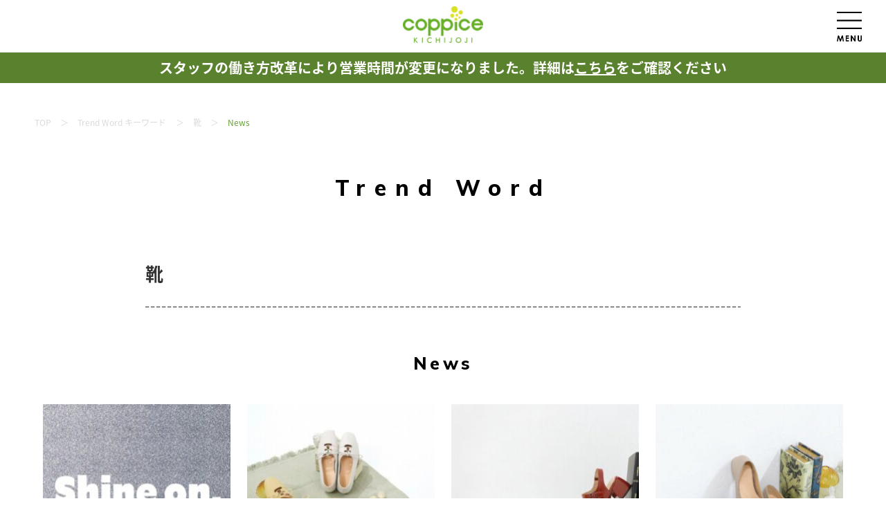

--- FILE ---
content_type: text/html; charset=UTF-8
request_url: https://www.coppice.jp/trend-word/%E9%9D%B4/page/10/?category=news
body_size: 11317
content:
<!doctype html>
<html lang="ja">
<head>
	<meta charset="UTF-8" />
	<meta name="format-detection" content="telephone=no">
	<meta name="viewport" content="width=device-width, initial-scale=1, maximum-scale=1.6">
	<meta name="keywords" content="coppice,コピス,吉祥寺,商業施設,買い物,ショッピング">
	<!-- Google Tag Manager -->
	<script>(function(w,d,s,l,i){w[l]=w[l]||[];w[l].push({'gtm.start':
	new Date().getTime(),event:'gtm.js'});var f=d.getElementsByTagName(s)[0],
	j=d.createElement(s),dl=l!='dataLayer'?'&l='+l:'';j.async=true;j.src=
	'https://www.googletagmanager.com/gtm.js?id='+i+dl;f.parentNode.insertBefore(j,f);
	})(window,document,'script','dataLayer','GTM-THHG4FS');</script>
	<!-- End Google Tag Manager -->
	<meta name="description" content="【コピス吉祥寺の人気キーワードのご紹介です】わたしたちコピス吉祥寺は、吉祥寺に暮らす人、訪れる人たちにとっての止まり木のような施設を目指しています。モノを買う場所だけではなく、心地よい暮らしを生むきっかけとなる場所に。人々のすこやかな生活に、わたしたちは寄り添っていきます。" />

	<meta name="twitter:card" content="summary_large_image" />
	<meta name="twitter:title" content="靴 | Trend Word キーワード | ページ 10 | コピス吉祥寺 &#8211; coppice KICHIJOJI &#8211;" />
	<meta name="twitter:description" content="【コピス吉祥寺の人気キーワードのご紹介です】わたしたちコピス吉祥寺は、吉祥寺に暮らす人、訪れる人たちにとっての止まり木のような施設を目指しています。モノを買う場所だけではなく、心地よい暮らしを生むきっかけとなる場所に。人々のすこやかな生活に、わたしたちは寄り添っていきます。" />
	<meta name="twitter:image" content="https://www.coppice.jp/wp-content/themes/coppice/img/common/og.jpg" />
	<meta name="twitter:site" content="@coppice_jp" />

	<meta property="fb:app_id" content="1356129591231530" />
	<meta property="og:url" content="https://www.coppice.jp/trend-word/%E9%9D%B4/page/10/?category=news" />
	<meta property="og:type" content="article" />
	<meta property="og:title" content="靴 | Trend Word キーワード | ページ 10 | コピス吉祥寺 &#8211; coppice KICHIJOJI &#8211;" />
	<meta property="og:description" content="【コピス吉祥寺の人気キーワードのご紹介です】わたしたちコピス吉祥寺は、吉祥寺に暮らす人、訪れる人たちにとっての止まり木のような施設を目指しています。モノを買う場所だけではなく、心地よい暮らしを生むきっかけとなる場所に。人々のすこやかな生活に、わたしたちは寄り添っていきます。" />
	<meta property="og:site_name" content="コピス吉祥寺" />
	<meta property="og:image" content="https://www.coppice.jp/wp-content/themes/coppice/img/common/og.jpg" />
	<link rel="apple-touch-icon" sizes="180x180" href="/apple-touch-icon-180x180.png">

	<!--<link rel="stylesheet" href="https://fonts.googleapis.com/css?family=Open+Sans+Condensed:300&display=swap">-->
  <link rel="preconnect" href="https://fonts.googleapis.com">
  <link rel="preconnect" href="https://fonts.gstatic.com" crossorigin>
  <link rel="stylesheet" href="https://fonts.googleapis.com/css?family=Noto+Sans+JP&display=swap">
  <link href="https://fonts.googleapis.com/css2?family=Mulish:ital,wght@0,300;0,400;0,700;0,800;1,300;1,700&display=swap" rel="stylesheet">
	<link rel="stylesheet" href="https://www.coppice.jp/wp-content/themes/coppice/css/common/reset.css">
	<link rel="stylesheet" href="https://www.coppice.jp/wp-content/themes/coppice/css/common/common.css">
		<link rel="stylesheet" href="https://www.coppice.jp/wp-content/themes/coppice/css/trend-word/detail/style.css">
	<link rel="stylesheet" href="https://www.coppice.jp/wp-content/themes/coppice/css/lib/slick.css">
	<link rel="stylesheet" href="https://www.coppice.jp/wp-content/themes/coppice/css/lib/slick_theme_info_shop.css">
	<link rel="stylesheet" href="https://www.coppice.jp/wp-content/themes/coppice/css/lib/swiper.min.css">

	<!--<link rel="stylesheet" href="https://use.typekit.net/pbk5bwe.css">-->

	<title>靴 | Trend Word キーワード | ページ 10 | コピス吉祥寺 &#8211; coppice KICHIJOJI &#8211;</title>
<meta name='robots' content='max-image-preview:large' />
<link rel='dns-prefetch' href='//stats.wp.com' />
<link rel="alternate" type="application/rss+xml" title="コピス吉祥寺 - coppice KICHIJOJI - &raquo; 靴 タグ のフィード" href="https://www.coppice.jp/trend-word/%e9%9d%b4/feed/" />
<script type="text/javascript">
window._wpemojiSettings = {"baseUrl":"https:\/\/s.w.org\/images\/core\/emoji\/14.0.0\/72x72\/","ext":".png","svgUrl":"https:\/\/s.w.org\/images\/core\/emoji\/14.0.0\/svg\/","svgExt":".svg","source":{"concatemoji":"https:\/\/www.coppice.jp\/wp-includes\/js\/wp-emoji-release.min.js?ver=6.2.8"}};
/*! This file is auto-generated */
!function(e,a,t){var n,r,o,i=a.createElement("canvas"),p=i.getContext&&i.getContext("2d");function s(e,t){p.clearRect(0,0,i.width,i.height),p.fillText(e,0,0);e=i.toDataURL();return p.clearRect(0,0,i.width,i.height),p.fillText(t,0,0),e===i.toDataURL()}function c(e){var t=a.createElement("script");t.src=e,t.defer=t.type="text/javascript",a.getElementsByTagName("head")[0].appendChild(t)}for(o=Array("flag","emoji"),t.supports={everything:!0,everythingExceptFlag:!0},r=0;r<o.length;r++)t.supports[o[r]]=function(e){if(p&&p.fillText)switch(p.textBaseline="top",p.font="600 32px Arial",e){case"flag":return s("\ud83c\udff3\ufe0f\u200d\u26a7\ufe0f","\ud83c\udff3\ufe0f\u200b\u26a7\ufe0f")?!1:!s("\ud83c\uddfa\ud83c\uddf3","\ud83c\uddfa\u200b\ud83c\uddf3")&&!s("\ud83c\udff4\udb40\udc67\udb40\udc62\udb40\udc65\udb40\udc6e\udb40\udc67\udb40\udc7f","\ud83c\udff4\u200b\udb40\udc67\u200b\udb40\udc62\u200b\udb40\udc65\u200b\udb40\udc6e\u200b\udb40\udc67\u200b\udb40\udc7f");case"emoji":return!s("\ud83e\udef1\ud83c\udffb\u200d\ud83e\udef2\ud83c\udfff","\ud83e\udef1\ud83c\udffb\u200b\ud83e\udef2\ud83c\udfff")}return!1}(o[r]),t.supports.everything=t.supports.everything&&t.supports[o[r]],"flag"!==o[r]&&(t.supports.everythingExceptFlag=t.supports.everythingExceptFlag&&t.supports[o[r]]);t.supports.everythingExceptFlag=t.supports.everythingExceptFlag&&!t.supports.flag,t.DOMReady=!1,t.readyCallback=function(){t.DOMReady=!0},t.supports.everything||(n=function(){t.readyCallback()},a.addEventListener?(a.addEventListener("DOMContentLoaded",n,!1),e.addEventListener("load",n,!1)):(e.attachEvent("onload",n),a.attachEvent("onreadystatechange",function(){"complete"===a.readyState&&t.readyCallback()})),(e=t.source||{}).concatemoji?c(e.concatemoji):e.wpemoji&&e.twemoji&&(c(e.twemoji),c(e.wpemoji)))}(window,document,window._wpemojiSettings);
</script>
<style type="text/css">
img.wp-smiley,
img.emoji {
	display: inline !important;
	border: none !important;
	box-shadow: none !important;
	height: 1em !important;
	width: 1em !important;
	margin: 0 0.07em !important;
	vertical-align: -0.1em !important;
	background: none !important;
	padding: 0 !important;
}
</style>
	<link rel='stylesheet' id='wp-block-library-css' href='https://www.coppice.jp/wp-includes/css/dist/block-library/style.min.css?ver=6.2.8' type='text/css' media='all' />
<style id='wp-block-library-inline-css' type='text/css'>
.has-text-align-justify{text-align:justify;}
</style>
<link rel='stylesheet' id='jetpack-videopress-video-block-view-css' href='https://www.coppice.jp/wp-content/plugins/jetpack/jetpack_vendor/automattic/jetpack-videopress/build/block-editor/blocks/video/view.css?minify=false&#038;ver=34ae973733627b74a14e' type='text/css' media='all' />
<link rel='stylesheet' id='mediaelement-css' href='https://www.coppice.jp/wp-includes/js/mediaelement/mediaelementplayer-legacy.min.css?ver=4.2.17' type='text/css' media='all' />
<link rel='stylesheet' id='wp-mediaelement-css' href='https://www.coppice.jp/wp-includes/js/mediaelement/wp-mediaelement.min.css?ver=6.2.8' type='text/css' media='all' />
<link rel='stylesheet' id='classic-theme-styles-css' href='https://www.coppice.jp/wp-includes/css/classic-themes.min.css?ver=6.2.8' type='text/css' media='all' />
<style id='global-styles-inline-css' type='text/css'>
body{--wp--preset--color--black: #000000;--wp--preset--color--cyan-bluish-gray: #abb8c3;--wp--preset--color--white: #ffffff;--wp--preset--color--pale-pink: #f78da7;--wp--preset--color--vivid-red: #cf2e2e;--wp--preset--color--luminous-vivid-orange: #ff6900;--wp--preset--color--luminous-vivid-amber: #fcb900;--wp--preset--color--light-green-cyan: #7bdcb5;--wp--preset--color--vivid-green-cyan: #00d084;--wp--preset--color--pale-cyan-blue: #8ed1fc;--wp--preset--color--vivid-cyan-blue: #0693e3;--wp--preset--color--vivid-purple: #9b51e0;--wp--preset--gradient--vivid-cyan-blue-to-vivid-purple: linear-gradient(135deg,rgba(6,147,227,1) 0%,rgb(155,81,224) 100%);--wp--preset--gradient--light-green-cyan-to-vivid-green-cyan: linear-gradient(135deg,rgb(122,220,180) 0%,rgb(0,208,130) 100%);--wp--preset--gradient--luminous-vivid-amber-to-luminous-vivid-orange: linear-gradient(135deg,rgba(252,185,0,1) 0%,rgba(255,105,0,1) 100%);--wp--preset--gradient--luminous-vivid-orange-to-vivid-red: linear-gradient(135deg,rgba(255,105,0,1) 0%,rgb(207,46,46) 100%);--wp--preset--gradient--very-light-gray-to-cyan-bluish-gray: linear-gradient(135deg,rgb(238,238,238) 0%,rgb(169,184,195) 100%);--wp--preset--gradient--cool-to-warm-spectrum: linear-gradient(135deg,rgb(74,234,220) 0%,rgb(151,120,209) 20%,rgb(207,42,186) 40%,rgb(238,44,130) 60%,rgb(251,105,98) 80%,rgb(254,248,76) 100%);--wp--preset--gradient--blush-light-purple: linear-gradient(135deg,rgb(255,206,236) 0%,rgb(152,150,240) 100%);--wp--preset--gradient--blush-bordeaux: linear-gradient(135deg,rgb(254,205,165) 0%,rgb(254,45,45) 50%,rgb(107,0,62) 100%);--wp--preset--gradient--luminous-dusk: linear-gradient(135deg,rgb(255,203,112) 0%,rgb(199,81,192) 50%,rgb(65,88,208) 100%);--wp--preset--gradient--pale-ocean: linear-gradient(135deg,rgb(255,245,203) 0%,rgb(182,227,212) 50%,rgb(51,167,181) 100%);--wp--preset--gradient--electric-grass: linear-gradient(135deg,rgb(202,248,128) 0%,rgb(113,206,126) 100%);--wp--preset--gradient--midnight: linear-gradient(135deg,rgb(2,3,129) 0%,rgb(40,116,252) 100%);--wp--preset--duotone--dark-grayscale: url('#wp-duotone-dark-grayscale');--wp--preset--duotone--grayscale: url('#wp-duotone-grayscale');--wp--preset--duotone--purple-yellow: url('#wp-duotone-purple-yellow');--wp--preset--duotone--blue-red: url('#wp-duotone-blue-red');--wp--preset--duotone--midnight: url('#wp-duotone-midnight');--wp--preset--duotone--magenta-yellow: url('#wp-duotone-magenta-yellow');--wp--preset--duotone--purple-green: url('#wp-duotone-purple-green');--wp--preset--duotone--blue-orange: url('#wp-duotone-blue-orange');--wp--preset--font-size--small: 13px;--wp--preset--font-size--medium: 20px;--wp--preset--font-size--large: 36px;--wp--preset--font-size--x-large: 42px;--wp--preset--spacing--20: 0.44rem;--wp--preset--spacing--30: 0.67rem;--wp--preset--spacing--40: 1rem;--wp--preset--spacing--50: 1.5rem;--wp--preset--spacing--60: 2.25rem;--wp--preset--spacing--70: 3.38rem;--wp--preset--spacing--80: 5.06rem;--wp--preset--shadow--natural: 6px 6px 9px rgba(0, 0, 0, 0.2);--wp--preset--shadow--deep: 12px 12px 50px rgba(0, 0, 0, 0.4);--wp--preset--shadow--sharp: 6px 6px 0px rgba(0, 0, 0, 0.2);--wp--preset--shadow--outlined: 6px 6px 0px -3px rgba(255, 255, 255, 1), 6px 6px rgba(0, 0, 0, 1);--wp--preset--shadow--crisp: 6px 6px 0px rgba(0, 0, 0, 1);}:where(.is-layout-flex){gap: 0.5em;}body .is-layout-flow > .alignleft{float: left;margin-inline-start: 0;margin-inline-end: 2em;}body .is-layout-flow > .alignright{float: right;margin-inline-start: 2em;margin-inline-end: 0;}body .is-layout-flow > .aligncenter{margin-left: auto !important;margin-right: auto !important;}body .is-layout-constrained > .alignleft{float: left;margin-inline-start: 0;margin-inline-end: 2em;}body .is-layout-constrained > .alignright{float: right;margin-inline-start: 2em;margin-inline-end: 0;}body .is-layout-constrained > .aligncenter{margin-left: auto !important;margin-right: auto !important;}body .is-layout-constrained > :where(:not(.alignleft):not(.alignright):not(.alignfull)){max-width: var(--wp--style--global--content-size);margin-left: auto !important;margin-right: auto !important;}body .is-layout-constrained > .alignwide{max-width: var(--wp--style--global--wide-size);}body .is-layout-flex{display: flex;}body .is-layout-flex{flex-wrap: wrap;align-items: center;}body .is-layout-flex > *{margin: 0;}:where(.wp-block-columns.is-layout-flex){gap: 2em;}.has-black-color{color: var(--wp--preset--color--black) !important;}.has-cyan-bluish-gray-color{color: var(--wp--preset--color--cyan-bluish-gray) !important;}.has-white-color{color: var(--wp--preset--color--white) !important;}.has-pale-pink-color{color: var(--wp--preset--color--pale-pink) !important;}.has-vivid-red-color{color: var(--wp--preset--color--vivid-red) !important;}.has-luminous-vivid-orange-color{color: var(--wp--preset--color--luminous-vivid-orange) !important;}.has-luminous-vivid-amber-color{color: var(--wp--preset--color--luminous-vivid-amber) !important;}.has-light-green-cyan-color{color: var(--wp--preset--color--light-green-cyan) !important;}.has-vivid-green-cyan-color{color: var(--wp--preset--color--vivid-green-cyan) !important;}.has-pale-cyan-blue-color{color: var(--wp--preset--color--pale-cyan-blue) !important;}.has-vivid-cyan-blue-color{color: var(--wp--preset--color--vivid-cyan-blue) !important;}.has-vivid-purple-color{color: var(--wp--preset--color--vivid-purple) !important;}.has-black-background-color{background-color: var(--wp--preset--color--black) !important;}.has-cyan-bluish-gray-background-color{background-color: var(--wp--preset--color--cyan-bluish-gray) !important;}.has-white-background-color{background-color: var(--wp--preset--color--white) !important;}.has-pale-pink-background-color{background-color: var(--wp--preset--color--pale-pink) !important;}.has-vivid-red-background-color{background-color: var(--wp--preset--color--vivid-red) !important;}.has-luminous-vivid-orange-background-color{background-color: var(--wp--preset--color--luminous-vivid-orange) !important;}.has-luminous-vivid-amber-background-color{background-color: var(--wp--preset--color--luminous-vivid-amber) !important;}.has-light-green-cyan-background-color{background-color: var(--wp--preset--color--light-green-cyan) !important;}.has-vivid-green-cyan-background-color{background-color: var(--wp--preset--color--vivid-green-cyan) !important;}.has-pale-cyan-blue-background-color{background-color: var(--wp--preset--color--pale-cyan-blue) !important;}.has-vivid-cyan-blue-background-color{background-color: var(--wp--preset--color--vivid-cyan-blue) !important;}.has-vivid-purple-background-color{background-color: var(--wp--preset--color--vivid-purple) !important;}.has-black-border-color{border-color: var(--wp--preset--color--black) !important;}.has-cyan-bluish-gray-border-color{border-color: var(--wp--preset--color--cyan-bluish-gray) !important;}.has-white-border-color{border-color: var(--wp--preset--color--white) !important;}.has-pale-pink-border-color{border-color: var(--wp--preset--color--pale-pink) !important;}.has-vivid-red-border-color{border-color: var(--wp--preset--color--vivid-red) !important;}.has-luminous-vivid-orange-border-color{border-color: var(--wp--preset--color--luminous-vivid-orange) !important;}.has-luminous-vivid-amber-border-color{border-color: var(--wp--preset--color--luminous-vivid-amber) !important;}.has-light-green-cyan-border-color{border-color: var(--wp--preset--color--light-green-cyan) !important;}.has-vivid-green-cyan-border-color{border-color: var(--wp--preset--color--vivid-green-cyan) !important;}.has-pale-cyan-blue-border-color{border-color: var(--wp--preset--color--pale-cyan-blue) !important;}.has-vivid-cyan-blue-border-color{border-color: var(--wp--preset--color--vivid-cyan-blue) !important;}.has-vivid-purple-border-color{border-color: var(--wp--preset--color--vivid-purple) !important;}.has-vivid-cyan-blue-to-vivid-purple-gradient-background{background: var(--wp--preset--gradient--vivid-cyan-blue-to-vivid-purple) !important;}.has-light-green-cyan-to-vivid-green-cyan-gradient-background{background: var(--wp--preset--gradient--light-green-cyan-to-vivid-green-cyan) !important;}.has-luminous-vivid-amber-to-luminous-vivid-orange-gradient-background{background: var(--wp--preset--gradient--luminous-vivid-amber-to-luminous-vivid-orange) !important;}.has-luminous-vivid-orange-to-vivid-red-gradient-background{background: var(--wp--preset--gradient--luminous-vivid-orange-to-vivid-red) !important;}.has-very-light-gray-to-cyan-bluish-gray-gradient-background{background: var(--wp--preset--gradient--very-light-gray-to-cyan-bluish-gray) !important;}.has-cool-to-warm-spectrum-gradient-background{background: var(--wp--preset--gradient--cool-to-warm-spectrum) !important;}.has-blush-light-purple-gradient-background{background: var(--wp--preset--gradient--blush-light-purple) !important;}.has-blush-bordeaux-gradient-background{background: var(--wp--preset--gradient--blush-bordeaux) !important;}.has-luminous-dusk-gradient-background{background: var(--wp--preset--gradient--luminous-dusk) !important;}.has-pale-ocean-gradient-background{background: var(--wp--preset--gradient--pale-ocean) !important;}.has-electric-grass-gradient-background{background: var(--wp--preset--gradient--electric-grass) !important;}.has-midnight-gradient-background{background: var(--wp--preset--gradient--midnight) !important;}.has-small-font-size{font-size: var(--wp--preset--font-size--small) !important;}.has-medium-font-size{font-size: var(--wp--preset--font-size--medium) !important;}.has-large-font-size{font-size: var(--wp--preset--font-size--large) !important;}.has-x-large-font-size{font-size: var(--wp--preset--font-size--x-large) !important;}
.wp-block-navigation a:where(:not(.wp-element-button)){color: inherit;}
:where(.wp-block-columns.is-layout-flex){gap: 2em;}
.wp-block-pullquote{font-size: 1.5em;line-height: 1.6;}
</style>
<link rel='stylesheet' id='jetpack_css-css' href='https://www.coppice.jp/wp-content/plugins/jetpack/css/jetpack.css?ver=12.2.2' type='text/css' media='all' />
<link rel="https://api.w.org/" href="https://www.coppice.jp/wp-json/" /><link rel="EditURI" type="application/rsd+xml" title="RSD" href="https://www.coppice.jp/xmlrpc.php?rsd" />
<link rel="wlwmanifest" type="application/wlwmanifest+xml" href="https://www.coppice.jp/wp-includes/wlwmanifest.xml" />
<meta name="generator" content="WordPress 6.2.8" />
	<style>img#wpstats{display:none}</style>
		
<!-- Meta Pixel Code -->
<script type='text/javascript'>
!function(f,b,e,v,n,t,s){if(f.fbq)return;n=f.fbq=function(){n.callMethod?
n.callMethod.apply(n,arguments):n.queue.push(arguments)};if(!f._fbq)f._fbq=n;
n.push=n;n.loaded=!0;n.version='2.0';n.queue=[];t=b.createElement(e);t.async=!0;
t.src=v;s=b.getElementsByTagName(e)[0];s.parentNode.insertBefore(t,s)}(window,
document,'script','https://connect.facebook.net/en_US/fbevents.js?v=next');
</script>
<!-- End Meta Pixel Code -->

      <script type='text/javascript'>
        var url = window.location.href + '?ob=open-bridge';
        fbq('set', 'openbridge', '158238129695523', url);
      </script>
    <script type='text/javascript'>fbq('init', '158238129695523', {}, {
    "agent": "wordpress-6.2.8-3.0.12"
})</script><script type='text/javascript'>
    fbq('track', 'PageView', []);
  </script>
<!-- Meta Pixel Code -->
<noscript>
<img height="1" width="1" style="display:none" alt="fbpx"
src="https://www.facebook.com/tr?id=158238129695523&ev=PageView&noscript=1" />
</noscript>
<!-- End Meta Pixel Code -->
</head>

<body id="page__top" class="">
	<!-- Google Tag Manager (noscript) -->
<noscript><iframe src="https://www.googletagmanager.com/ns.html?id=GTM-THHG4FS"
height="0" width="0" style="display:none;visibility:hidden"></iframe></noscript>
<!-- End Google Tag Manager (noscript) -->

<div id="fb-root"></div>
<script async defer crossorigin="anonymous" src="https://connect.facebook.net/ja_JP/sdk.js#xfbml=1&version=v4.0&appId=1356129591231530&autoLogAppEvents=1"></script>

<div class="wrapper">

<header id="hd">
	<div class="outer">
		<div class="inner">
			<h1 id="hd__logo">
				<a href="https://www.coppice.jp/"><img src="https://www.coppice.jp/wp-content/themes/coppice/img/common/hd_logo.png" alt="コピス吉祥寺 - coppice KICHIJOJI -"></a>
			</h1>
			<p id="hd__navi">
				<i><img src="https://www.coppice.jp/wp-content/themes/coppice/img/common/btn_hd_navi.png" alt="MENU"></i>
			</p>
		</div>
	</div>
</header>
<div class="alert_area">
	<a href="https://www.coppice.jp/newsandevent/coppice/19554/">スタッフの働き方改革により<br class="sp">営業時間が変更になりました。<br class="sp">詳細は<span>こちら</span>をご確認ください
</a>
</div>

<main id="mn" class="mn">

<!--ここから-->
	<div class="mn__frame_normal">
		<div class="outer">
			<div class="inner">

				<nav class="mn__list_breadcrumb">
					<ul>
						<li>
							<a href="https://www.coppice.jp/">TOP</a>
						</li>
						<li>
							<a href="https://www.coppice.jp/trend-word/">Trend Word キーワード</a>
						</li>
						<li>
							<a href="https://www.coppice.jp/trend-word/%e9%9d%b4/">靴</a>
						</li>
						<li>
							<strong>News</strong>
						</li>
					</ul>
				</nav>

			</div>
		</div>
	</div>
	<!--ここまで-->

	<!--ここから-->
	<div class="mn__frame_normal">
		<div class="outer">
			<div class="inner">

				<h1 class="tit tit01">
					<span>
						<strong>Trend Word</strong>
					</span>
				</h1>

			</div>
		</div>
	</div>
	<!--ここまで-->

	<!--ここから-->
	<div class="mn__frame_normal mn__frame_sect01">
		<div class="outer">
			<div class="inner">
					<h2 class="tit tit09">
						<span>
							<strong>靴</strong>
						</span>
					</h2>
			</div>
		</div>
	</div>
	<!--ここまで-->

	<!--ここから-->
	<div class="mn__frame_normal mn__frame_sect03">
		<div class="outer">
			<div class="inner">

				<h3 class="tit tit02">
					<span>
						<strong>News</strong>
					</span>
				</h3>

				<div class="mn__list_news">
					<ul class="mn__list_news-ul">
											<li class="mn__list_news-ul-li js_select" data-type="fashion">
							<a href="https://www.coppice.jp/newsandevent/B103/22102">
								<i class="mn__list_news-img"><img width="270" height="270" src="https://www.coppice.jp/wp-content/uploads/2025/02/Shine-On.POP_-270x270.jpeg" class="attachment-thumbnail size-thumbnail wp-post-image" alt="" decoding="async" loading="lazy" srcset="https://www.coppice.jp/wp-content/uploads/2025/02/Shine-On.POP_-270x270.jpeg 270w, https://www.coppice.jp/wp-content/uploads/2025/02/Shine-On.POP_-340x340.jpeg 340w, https://www.coppice.jp/wp-content/uploads/2025/02/Shine-On.POP_-575x575.jpeg 575w" sizes="(max-width: 270px) 100vw, 270px" /></i>
								<p class="mn__list_news-tit">SILVER COLLECTION</p>
								<ul class="mn__list_news-shop">
									<li>CAMPER</li>
								</ul>
								<ul class="mn__list_news-info">
									<li><span>Fashion</span></li>
									<li><span>2025.02.13</span></li>
								</ul>
																<ul class="mn__list_news-tag">
																		<li><span>NEW</span></li>
																		<li><span>アパレル</span></li>
																		<li><span>インスタ映え</span></li>
																		<li><span>おしゃれ</span></li>
																		<li><span>おしゃれ女子</span></li>
																		<li><span>かわいい</span></li>
																		<li><span>サステナブル</span></li>
																		<li><span>ショッピング</span></li>
																		<li><span>ファッション</span></li>
																		<li><span>ママコーデ</span></li>
																		<li><span>レディース</span></li>
																		<li><span>靴</span></li>
																	</ul>
															</a>
						</li>						<li class="mn__list_news-ul-li js_select" data-type="fashion">
							<a href="https://www.coppice.jp/newsandevent/B108-2/22096">
								<i class="mn__list_news-img"><img width="270" height="270" src="https://www.coppice.jp/wp-content/uploads/2025/02/IMG_2515-270x270.jpeg" class="attachment-thumbnail size-thumbnail wp-post-image" alt="" decoding="async" loading="lazy" srcset="https://www.coppice.jp/wp-content/uploads/2025/02/IMG_2515-270x270.jpeg 270w, https://www.coppice.jp/wp-content/uploads/2025/02/IMG_2515-300x300.jpeg 300w, https://www.coppice.jp/wp-content/uploads/2025/02/IMG_2515-1019x1024.jpeg 1019w, https://www.coppice.jp/wp-content/uploads/2025/02/IMG_2515-768x771.jpeg 768w, https://www.coppice.jp/wp-content/uploads/2025/02/IMG_2515-1529x1536.jpeg 1529w, https://www.coppice.jp/wp-content/uploads/2025/02/IMG_2515-340x340.jpeg 340w, https://www.coppice.jp/wp-content/uploads/2025/02/IMG_2515-575x575.jpeg 575w, https://www.coppice.jp/wp-content/uploads/2025/02/IMG_2515.jpeg 1558w" sizes="(max-width: 270px) 100vw, 270px" /></i>
								<p class="mn__list_news-tit">ENあしながおじさんの新作！</p>
								<ul class="mn__list_news-shop">
									<li>ENあしながおじさん</li>
								</ul>
								<ul class="mn__list_news-info">
									<li><span>Fashion</span></li>
									<li><span>2025.02.11</span></li>
								</ul>
																<ul class="mn__list_news-tag">
																		<li><span>NEW</span></li>
																		<li><span>おしゃれ</span></li>
																		<li><span>かわいい</span></li>
																		<li><span>ショッピング</span></li>
																		<li><span>ファッション</span></li>
																		<li><span>今日のイチオシ</span></li>
																		<li><span>靴</span></li>
																	</ul>
															</a>
						</li>						<li class="mn__list_news-ul-li js_select" data-type="fashion">
							<a href="https://www.coppice.jp/newsandevent/B108-2/22002">
								<i class="mn__list_news-img"><img width="270" height="270" src="https://www.coppice.jp/wp-content/uploads/2025/02/IMG_2481-270x270.jpeg" class="attachment-thumbnail size-thumbnail wp-post-image" alt="" decoding="async" loading="lazy" srcset="https://www.coppice.jp/wp-content/uploads/2025/02/IMG_2481-270x270.jpeg 270w, https://www.coppice.jp/wp-content/uploads/2025/02/IMG_2481-768x772.jpeg 768w, https://www.coppice.jp/wp-content/uploads/2025/02/IMG_2481-340x340.jpeg 340w, https://www.coppice.jp/wp-content/uploads/2025/02/IMG_2481-575x575.jpeg 575w" sizes="(max-width: 270px) 100vw, 270px" /></i>
								<p class="mn__list_news-tit">2025 春の先取りカラーの靴</p>
								<ul class="mn__list_news-shop">
									<li>ENあしながおじさん</li>
								</ul>
								<ul class="mn__list_news-info">
									<li><span>Fashion</span></li>
									<li><span>2025.02.03</span></li>
								</ul>
																<ul class="mn__list_news-tag">
																		<li><span>おしゃれ</span></li>
																		<li><span>おしゃれ女子</span></li>
																		<li><span>かわいい</span></li>
																		<li><span>ショッピング</span></li>
																		<li><span>ファッション</span></li>
																		<li><span>レディース</span></li>
																		<li><span>今日のコーデ</span></li>
																		<li><span>春のオススメ</span></li>
																		<li><span>靴</span></li>
																	</ul>
															</a>
						</li>						<li class="mn__list_news-ul-li js_select" data-type="fashion">
							<a href="https://www.coppice.jp/newsandevent/B108-2/21893">
								<i class="mn__list_news-img"><img width="270" height="270" src="https://www.coppice.jp/wp-content/uploads/2025/01/IMG_2470-270x270.jpeg" class="attachment-thumbnail size-thumbnail wp-post-image" alt="" decoding="async" loading="lazy" srcset="https://www.coppice.jp/wp-content/uploads/2025/01/IMG_2470-270x270.jpeg 270w, https://www.coppice.jp/wp-content/uploads/2025/01/IMG_2470-300x300.jpeg 300w, https://www.coppice.jp/wp-content/uploads/2025/01/IMG_2470-1020x1024.jpeg 1020w, https://www.coppice.jp/wp-content/uploads/2025/01/IMG_2470-768x771.jpeg 768w, https://www.coppice.jp/wp-content/uploads/2025/01/IMG_2470-1530x1536.jpeg 1530w, https://www.coppice.jp/wp-content/uploads/2025/01/IMG_2470-340x340.jpeg 340w, https://www.coppice.jp/wp-content/uploads/2025/01/IMG_2470-575x575.jpeg 575w, https://www.coppice.jp/wp-content/uploads/2025/01/IMG_2470.jpeg 1552w" sizes="(max-width: 270px) 100vw, 270px" /></i>
								<p class="mn__list_news-tit">春の新作、入荷しました！　Vol.2</p>
								<ul class="mn__list_news-shop">
									<li>ENあしながおじさん</li>
								</ul>
								<ul class="mn__list_news-info">
									<li><span>Fashion</span></li>
									<li><span>2025.01.29</span></li>
								</ul>
																<ul class="mn__list_news-tag">
																		<li><span>レディース</span></li>
																		<li><span>今日のイチオシ</span></li>
																		<li><span>春のオススメ</span></li>
																		<li><span>靴</span></li>
																	</ul>
															</a>
						</li>						<li class="mn__list_news-ul-li js_select" data-type="fashion">
							<a href="https://www.coppice.jp/newsandevent/B108-2/21773">
								<i class="mn__list_news-img"><img width="270" height="270" src="https://www.coppice.jp/wp-content/uploads/2025/01/IMG_2449-270x270.jpeg" class="attachment-thumbnail size-thumbnail wp-post-image" alt="" decoding="async" loading="lazy" srcset="https://www.coppice.jp/wp-content/uploads/2025/01/IMG_2449-270x270.jpeg 270w, https://www.coppice.jp/wp-content/uploads/2025/01/IMG_2449-340x340.jpeg 340w, https://www.coppice.jp/wp-content/uploads/2025/01/IMG_2449-575x575.jpeg 575w" sizes="(max-width: 270px) 100vw, 270px" /></i>
								<p class="mn__list_news-tit">春の新作、入荷しました！</p>
								<ul class="mn__list_news-shop">
									<li>ENあしながおじさん</li>
								</ul>
								<ul class="mn__list_news-info">
									<li><span>Fashion</span></li>
									<li><span>2025.01.23</span></li>
								</ul>
																<ul class="mn__list_news-tag">
																		<li><span>おしゃれ女子</span></li>
																		<li><span>ショッピング</span></li>
																		<li><span>女子旅</span></li>
																		<li><span>春のオススメ</span></li>
																		<li><span>靴</span></li>
																	</ul>
															</a>
						</li>						<li class="mn__list_news-ul-li js_select" data-type="fashion">
							<a href="https://www.coppice.jp/newsandevent/B108-2/21624">
								<i class="mn__list_news-img"><img width="270" height="270" src="https://www.coppice.jp/wp-content/uploads/2025/01/IMG_1267-270x270.jpeg" class="attachment-thumbnail size-thumbnail wp-post-image" alt="" decoding="async" loading="lazy" srcset="https://www.coppice.jp/wp-content/uploads/2025/01/IMG_1267-270x270.jpeg 270w, https://www.coppice.jp/wp-content/uploads/2025/01/IMG_1267-300x300.jpeg 300w, https://www.coppice.jp/wp-content/uploads/2025/01/IMG_1267-1024x1024.jpeg 1024w, https://www.coppice.jp/wp-content/uploads/2025/01/IMG_1267-768x768.jpeg 768w, https://www.coppice.jp/wp-content/uploads/2025/01/IMG_1267-340x340.jpeg 340w, https://www.coppice.jp/wp-content/uploads/2025/01/IMG_1267-575x575.jpeg 575w, https://www.coppice.jp/wp-content/uploads/2025/01/IMG_1267.jpeg 1281w" sizes="(max-width: 270px) 100vw, 270px" /></i>
								<p class="mn__list_news-tit">ファイナルセール　1/17(金) スタート…</p>
								<ul class="mn__list_news-shop">
									<li>ENあしながおじさん</li>
								</ul>
								<ul class="mn__list_news-info">
									<li><span>Fashion</span></li>
									<li><span>2025.01.18</span></li>
								</ul>
																<ul class="mn__list_news-tag">
																		<li><span>レディース</span></li>
																		<li><span>冬のオススメ</span></li>
																		<li><span>靴</span></li>
																	</ul>
															</a>
						</li>						<li class="mn__list_news-ul-li js_select" data-type="fashion">
							<a href="https://www.coppice.jp/newsandevent/B103/21610">
								<i class="mn__list_news-img"><img width="270" height="270" src="https://www.coppice.jp/wp-content/uploads/2025/01/More-Sale__1000x1000-270x270.jpeg" class="attachment-thumbnail size-thumbnail wp-post-image" alt="" decoding="async" loading="lazy" srcset="https://www.coppice.jp/wp-content/uploads/2025/01/More-Sale__1000x1000-270x270.jpeg 270w, https://www.coppice.jp/wp-content/uploads/2025/01/More-Sale__1000x1000-300x300.jpeg 300w, https://www.coppice.jp/wp-content/uploads/2025/01/More-Sale__1000x1000-768x768.jpeg 768w, https://www.coppice.jp/wp-content/uploads/2025/01/More-Sale__1000x1000-340x340.jpeg 340w, https://www.coppice.jp/wp-content/uploads/2025/01/More-Sale__1000x1000-575x575.jpeg 575w, https://www.coppice.jp/wp-content/uploads/2025/01/More-Sale__1000x1000.jpeg 1000w" sizes="(max-width: 270px) 100vw, 270px" /></i>
								<p class="mn__list_news-tit">再値下げいたしました！</p>
								<ul class="mn__list_news-shop">
									<li>CAMPER</li>
								</ul>
								<ul class="mn__list_news-info">
									<li><span>Fashion</span></li>
									<li><span>2025.01.16</span></li>
								</ul>
																<ul class="mn__list_news-tag">
																		<li><span>アパレル</span></li>
																		<li><span>おしゃれ</span></li>
																		<li><span>おしゃれ女子</span></li>
																		<li><span>おしゃれ男子</span></li>
																		<li><span>かわいい</span></li>
																		<li><span>サステナブル</span></li>
																		<li><span>ショッピング</span></li>
																		<li><span>バーゲン</span></li>
																		<li><span>ファッション</span></li>
																		<li><span>プレゼント</span></li>
																		<li><span>メンズ</span></li>
																		<li><span>レディース</span></li>
																		<li><span>買い物</span></li>
																		<li><span>雑貨</span></li>
																		<li><span>靴</span></li>
																	</ul>
															</a>
						</li>						<li class="mn__list_news-ul-li js_select" data-type="fashion">
							<a href="https://www.coppice.jp/newsandevent/B108-2/21541">
								<i class="mn__list_news-img"><img width="270" height="270" src="https://www.coppice.jp/wp-content/uploads/2025/01/IMG_2406-270x270.jpeg" class="attachment-thumbnail size-thumbnail wp-post-image" alt="" decoding="async" loading="lazy" srcset="https://www.coppice.jp/wp-content/uploads/2025/01/IMG_2406-270x270.jpeg 270w, https://www.coppice.jp/wp-content/uploads/2025/01/IMG_2406-300x300.jpeg 300w, https://www.coppice.jp/wp-content/uploads/2025/01/IMG_2406-1021x1024.jpeg 1021w, https://www.coppice.jp/wp-content/uploads/2025/01/IMG_2406-768x770.jpeg 768w, https://www.coppice.jp/wp-content/uploads/2025/01/IMG_2406-1531x1536.jpeg 1531w, https://www.coppice.jp/wp-content/uploads/2025/01/IMG_2406-340x340.jpeg 340w, https://www.coppice.jp/wp-content/uploads/2025/01/IMG_2406-575x575.jpeg 575w, https://www.coppice.jp/wp-content/uploads/2025/01/IMG_2406.jpeg 1553w" sizes="(max-width: 270px) 100vw, 270px" /></i>
								<p class="mn__list_news-tit">痛くならないおしゃれ靴！</p>
								<ul class="mn__list_news-shop">
									<li>ENあしながおじさん</li>
								</ul>
								<ul class="mn__list_news-info">
									<li><span>Fashion</span></li>
									<li><span>2025.01.08</span></li>
								</ul>
																<ul class="mn__list_news-tag">
																		<li><span>おしゃれ女子</span></li>
																		<li><span>人気</span></li>
																		<li><span>旅行</span></li>
																		<li><span>靴</span></li>
																	</ul>
															</a>
						</li>					</ul>
				</div>

				<section class="mn__navi_pager">				  
				  <ul class='page-numbers'>
	<li><a class="prev page-numbers" href="https://www.coppice.jp/trend-word/%E9%9D%B4/page/9/?category=news">prev</a></li>
	<li><a class="page-numbers" href="https://www.coppice.jp/trend-word/%E9%9D%B4/?category=news">1</a></li>
	<li><span class="page-numbers dots">&hellip;</span></li>
	<li><a class="page-numbers" href="https://www.coppice.jp/trend-word/%E9%9D%B4/page/8/?category=news">8</a></li>
	<li><a class="page-numbers" href="https://www.coppice.jp/trend-word/%E9%9D%B4/page/9/?category=news">9</a></li>
	<li><span aria-current="page" class="page-numbers current">10</span></li>
	<li><a class="page-numbers" href="https://www.coppice.jp/trend-word/%E9%9D%B4/page/11/?category=news">11</a></li>
	<li><a class="page-numbers" href="https://www.coppice.jp/trend-word/%E9%9D%B4/page/12/?category=news">12</a></li>
	<li><span class="page-numbers dots">&hellip;</span></li>
	<li><a class="page-numbers" href="https://www.coppice.jp/trend-word/%E9%9D%B4/page/36/?category=news">36</a></li>
	<li><a class="next page-numbers" href="https://www.coppice.jp/trend-word/%E9%9D%B4/page/11/?category=news">next</a></li>
</ul>
				</section>

			</div>
		</div>
	</div>
	<!--ここまで-->
</main>

<nav id="nv">
		<div id="nv__menu--global-wrap"></div>
	<div id="nv__menu--global">
		<div id="nv__menu--global-outer">
			<div id="nv__menu--global-inner">
				<p id="nv__menu--global-close">
					<i><img src="https://www.coppice.jp/wp-content/themes/coppice/img/common/btn_nv_menu_global_close.png" alt="CLOSE"></i>
				</p>
				<div id="nv__menu--global-list">
					<ul>
						<li>
							<a href="https://www.coppice.jp/newsevents/">
								<strong>News &amp; Events</strong>
								<small>ニュース &amp; イベント</small>
							</a>
						</li>
						<li>
							<a href="https://www.coppice.jp/shopnews/">
								<strong>Shop News</strong>
								<small>ショップ情報</small>
							</a>
						</li>
						<li>
							<a href="https://www.coppice.jp/shoplist/">
								<strong>Shop List</strong>
								<small>ショップリスト</small>
							</a>
						</li>
						<li>
							<a href="https://www.coppice.jp/floorguide/">
								<strong>Floor Guide</strong>
								<small>フロアガイド</small>
							</a>
						</li>
						<li>
							<a href="https://www.coppice.jp/about/">
								<strong>About coppice</strong>
								<small>コピス吉祥寺とは</small>
							</a>
						</li>
						<li>
							<a href="https://www.coppice.jp/access/">
								<strong>Access / Open</strong>
								<small>アクセス・営業時間</small>
							</a>
						</li>
						<li>
							<a href="https://www.coppice.jp/baby-kids/">
								<strong>Baby & Kids</strong>
								<small>ベビー＆キッズサービス</small>
							</a>
						</li>
					</ul>
				</div>
				<div id="nv__menu--global-info">
					<ul>
						<li>
							<a href="https://www.coppice.jp/taxfree/">
								<strong>免税のご案内</strong>
							</a>
						</li>
						<li>
							<a href="https://www.coppice.jp/coppicecard/">
								<strong>コピスカードのご案内</strong>
							</a>
						</li>
					</ul>
				</div>
				<div id="nv__menu--global-special">
					<ul>
						<li>
							<a href="https://www.coppice.jp/greening/"><img src="https://www.coppice.jp/wp-content/themes/coppice/img/common/ft_logo.png" alt="GREENINGしよう。"></a>
						</li>
					</ul>
				</div>
				<div id="nv__menu--global-sns">
					<ul>
						<li>
							<a href="https://www.facebook.com/%E3%82%B3%E3%83%94%E3%82%B9%E5%90%89%E7%A5%A5%E5%AF%BA-1419960271409074/" target="_blank">
								<i><img src="https://www.coppice.jp/wp-content/themes/coppice/img/common/ft_sns_facebook.png" alt="Facebook"></i>
							</a>
						</li>
						<li>
							<a href="https://twitter.com/coppice_jp" target="_blank">
								<i><img src="https://www.coppice.jp/wp-content/themes/coppice/img/common/ft_sns_twitter.png" alt="Twitter"></i>
							</a>
						</li>
						<li>
							<a href="https://www.instagram.com/coppice_jp/" target="_blank">
								<i><img src="https://www.coppice.jp/wp-content/themes/coppice/img/common/ft_sns_instagram.png" alt="Instagram"></i>
							</a>
						</li>
					</ul>
				</div>
				<div id="nv__menu--global-notice">
					<ul>
						<li>
							<a href="https://www.coppice.jp/recruit/">テナントスタッフ募集</a>
						</li>
					</ul>
				</div>
			</div>
		</div>
	</div>
</nav>

<footer id="ft">
	<div class="outer">
			<section id="ft__picup">
				<section id="ft__picup--service">
					<h2 class="tit">
							<strong><img src="https://www.coppice.jp/wp-content/themes/coppice/img/common/ttl_coppiceservice.png" alt="Coppice Service"></strong>
					</h2>
					<ul>
						<li>
							<a href="https://www.coppice.jp/benefit/">
								<i class="fadein" style="background: url(https://www.coppice.jp/wp-content/themes/coppice/img/common/ft_picup_service_cnt01_img01.png) no-repeat 50% 50%;background-size: contain;"><img src="https://www.coppice.jp/wp-content/themes/coppice/img/common/ft_picup_service_cnt01_img03.png" alt="雨の日サービス"></i>
								<strong>雨の日サービス</strong>
								<small>雨の日だけの「ちょっといいこと」</small>
							</a>
						</li>
						<li>
							<a href="https://www.coppice.jp/coppicecard/">
								<i class="fadein" style="background: url(https://www.coppice.jp/wp-content/themes/coppice/img/common/ft_picup_service_cnt02_img01.png) no-repeat 50% 50%;background-size: contain;"><img src="https://www.coppice.jp/wp-content/themes/coppice/img/common/ft_picup_service_cnt02_img02.png" alt="コピスカード"></i>
								<strong><img src="https://www.coppice.jp/wp-content/themes/coppice/img/common/ft_picup_service_cnt02_txt01.png" alt="コピスカード"></strong>
								<small>毎月25 日は5%OFF!!</small>
							</a>
						</li>
					</ul>
				</section>
				<section id="ft__picup--event">
					<h2 class="tit">
						<strong><img src="https://www.coppice.jp/wp-content/themes/coppice/img/common/ttl_coppiceevent.png" alt="Coppice Event"></strong>
					</h2>
					<ul>
						<!-- <li>
							<a href="https://www.coppice.jp/kitchen/">
								<i class="fadein" style="background: url(https://www.coppice.jp/wp-content/themes/coppice/img/common/ft_picup_event_cnt01_img01.png) no-repeat 50% 50%;background-size: contain;"><img src="https://www.coppice.jp/wp-content/themes/coppice/img/common/ft_picup_event_cnt01_img03.png" alt="吉祥寺キッチン"></i>
								<strong>吉祥寺キッチン</strong>
								<small>第3 土曜日なにしよう。</small>
							</a>
						</li> -->
						<li>
							<a href="https://www.coppice.jp/newsevents/#greening-hiroba">
								<i class="fadein" style="background: url(https://www.coppice.jp/wp-content/themes/coppice/img/common/ft_picup_event_sora.png) no-repeat 50% 50%;background-size: contain;"><img src="https://www.coppice.jp/wp-content/themes/coppice/img/common/ft_picup_event_sora.png" alt="GREENING HIROBA"></i>
								<strong>GREENING 広場</strong>
								<small>⾃然溢れるオープン型スペースで<br>イベントを楽しもう。</small>
							</a>
						</li>
						<li>
							<a href="https://www.coppice.jp/greening-marche/">
								<i class="fadein" style="background: url(https://www.coppice.jp/wp-content/themes/coppice/img/common/ft_picup_event_cnt02_img01.png) no-repeat 50% 50%;background-size: contain;"><img src="https://www.coppice.jp/wp-content/themes/coppice/img/common/ft_picup_event_cnt02_img03.png" alt="GREENING MARCHÉ"></i>
								<strong>GREENING MARCHÉ</strong>
								<small>旬のものをなるべくたくさん使った<br>献立を考えてみる。</small>
							</a>
						</li>
						<li>
							<a href="https://www.coppice.jp/artproject/">
								<i class="fadein" style="background: url(https://www.coppice.jp/wp-content/themes/coppice/img/common/ft_picup_event_cnt03_img01.png) no-repeat 50% 50%;background-size: contain;"><img src="https://www.coppice.jp/wp-content/themes/coppice/img/common/ft_picup_event_cnt03_img03.png" alt="Kichijoji Art Project"></i>
								<strong>Kichijoji Art Project</strong>
								<small>より身近なアートを感じる<br>ライフスタイルを。</small>
							</a>
						</li>
						<li>
							<a href="https://www.coppice.jp/artkids/">
								<i class="fadein" style="background: url(https://www.coppice.jp/wp-content/themes/coppice/img/common/ft_picup_event_cnt04_img01.png) no-repeat 50% 50%;background-size: contain;"><img src="https://www.coppice.jp/wp-content/themes/coppice/img/common/ft_picup_event_cnt04_img03.png" alt="コピスアートKIDS"></i>
								<strong>コピスアートKIDS</strong>
								<small>アートで遊ぼう。</small>
							</a>
						</li>
						<li>
							<a href="https://www.coppice.jp/busking/">
								<i class="fadein" style="background: url(https://www.coppice.jp/wp-content/themes/coppice/img/common/ft_picup_event_cnt05_img01.png) no-repeat 50% 50%;background-size: contain;"><img src="https://www.coppice.jp/wp-content/themes/coppice/img/common/ft_picup_event_cnt05_img03.png" alt="バスキング"></i>
								<strong>バスキング</strong>
								<small>厳選された音楽家の<br>生演奏を楽しもう。</small>
							</a>
						</li>
					</ul>
				</section>
				<section id="ft__picup--link">
					<h2 class="tit">
							<small><img src="https://www.coppice.jp/wp-content/themes/coppice/img/common/ttl_locallinks.png" alt="Local Links"></small>
					</h2>
					<ul>
						<li>
							<a href="https://www.musashino.or.jp/museum/" target="_blank">
								<i><img src="https://www.coppice.jp/wp-content/themes/coppice/img/common/ft_picup_link_cnt01_img01.png" alt="Kichijoji Art Museum"></i>
							</a>
						</li>
						<li>
							<a href="https://www.m-kaihatsukosha.or.jp/" target="_blank">
								<i><img src="https://www.coppice.jp/wp-content/themes/coppice/img/common/ft_picup_link_cnt02_img01.png" alt="一般財団法人 武蔵野市開発公社"></i>
							</a>
						</li>
						<li>
							<a href="https://kichijoji.me/" target="_blank">
								<i><img src="https://www.coppice.jp/wp-content/themes/coppice/img/common/ft_picup_link_cnt03_img01.png" alt="吉祥寺オフィシャルサイト 吉祥寺.me"></i>
							</a>
						</li>
					</ul>
				</section>
				<section id="ft__picup--followus">
					<h2 class="tit">
							<small><img src="https://www.coppice.jp/wp-content/themes/coppice/img/common/ttl_followus.png" alt="Follow us"></small>
					</h2>
					<ul>
						<li>
							<a href="https://www.facebook.com/%E3%82%B3%E3%83%94%E3%82%B9%E5%90%89%E7%A5%A5%E5%AF%BA-1419960271409074/" target="_blank">
								<i><img src="https://www.coppice.jp/wp-content/themes/coppice/img/common/ft_sns_facebook.png" alt="Facebook"></i>
							</a>
						</li>
							<li>
							<a href="https://twitter.com/coppice_jp" target="_blank">
								<i><img src="https://www.coppice.jp/wp-content/themes/coppice/img/common/ft_sns_twitter.png" alt="Twitter"></i>
							</a>
						</li>
						<li>
							<a href="https://www.instagram.com/coppice_jp/" target="_blank">
								<i><img src="https://www.coppice.jp/wp-content/themes/coppice/img/common/ft_sns_instagram.png" alt="Instagram"></i>
							</a>
						</li>
					</ul>
				</section>
			</section>
			<section id="ft__address">
				<p>
					<a href="https://www.coppice.jp/greening/">
						<img src="https://www.coppice.jp/wp-content/themes/coppice/img/common/ft_logo.png" alt="GREENINGしよう。">
					</a>
				</p>
				<dl>
					<dt>コピス吉祥寺</dt>
					<dd>〒180-0004　東京都武蔵野市吉祥寺本町1-11-5</dd>
					<dd>TEL：0422-27-2100 ／<br class="sp">営業時間：10:00〜20:00（金・土・祝前日は21:00まで）</dd>
				</dl>
			</section>
		<section id="ft__copyright">
			<ul>
				<li><a href="https://www.coppice.jp/sitemap/">サイトマップ</a></li>
				<li><a href="https://www.coppice.jp/terms/">サイトご利用にあたって</a></li>
				<li><a href="https://www.mcud.co.jp/privacy/" target="_blank">個人情報保護方針</a></li>
				<li><a href="https://www.coppice.jp/recruit/">スタッフ募集</a></li>
				<li><a href="https://www.mcud.co.jp/" target="_blank">運営会社</a></li>
				<li><a href="https://www.coppice.jp/contact/">お問い合わせ</a></li>
			</ul>
			<p>Copyright © 2019 coppice KICHIJOJI（コピス吉祥寺） All rights Reserved.</p>
		</section>
	</div>
</footer>



</div>



<script src="https://www.coppice.jp/wp-content/themes/coppice/js/lib/jquery-1.11.2.min.js?date=1686786483"></script>
<script src="https://www.coppice.jp/wp-content/themes/coppice/js/lib/swiper.min.js?date=1686786485"></script>
<script src="https://www.coppice.jp/wp-content/themes/coppice/js/lib/slick.min.js?date=1686786485"></script>
<script src="https://www.coppice.jp/wp-content/themes/coppice/js/common/common.js?date=1686786471"></script>
<script src="https://www.coppice.jp/wp-content/themes/coppice/js/common/pagenate.js?date=1686786471"></script>





<script src="https://www.coppice.jp/wp-content/themes/coppice/js/lib/ofi.min.js?date=1686786484"></script>
<script>
  objectFitImages('.mn__list_news--slide-img img');
  objectFitImages('.mn__list_news--shop-result-img img');
  objectFitImages('.mn__list_event-img img');
  objectFitImages('.mn__list_news-img img');
</script>
<!-- <script>
  (function(d) {
    var config = {
      kitId: 'zxx5scv',
      scriptTimeout: 3000,
      async: true
    },
    h=d.documentElement,t=setTimeout(function(){h.className=h.className.replace(/\bwf-loading\b/g,"")+" wf-inactive";},config.scriptTimeout),tk=d.createElement("script"),f=false,s=d.getElementsByTagName("script")[0],a;h.className+=" wf-loading";tk.src='https://use.typekit.net/'+config.kitId+'.js';tk.async=true;tk.onload=tk.onreadystatechange=function(){a=this.readyState;if(f||a&&a!="complete"&&a!="loaded")return;f=true;clearTimeout(t);try{Typekit.load(config)}catch(e){}};s.parentNode.insertBefore(tk,s)
  })(document);
</script> -->

    <!-- Meta Pixel Event Code -->
    <script type='text/javascript'>
        document.addEventListener( 'wpcf7mailsent', function( event ) {
        if( "fb_pxl_code" in event.detail.apiResponse){
          eval(event.detail.apiResponse.fb_pxl_code);
        }
      }, false );
    </script>
    <!-- End Meta Pixel Event Code -->
    <div id='fb-pxl-ajax-code'></div><script defer type='text/javascript' src='https://stats.wp.com/e-202605.js' id='jetpack-stats-js'></script>
<script type='text/javascript' id='jetpack-stats-js-after'>
_stq = window._stq || [];
_stq.push([ "view", {v:'ext',blog:'166655817',post:'0',tz:'9',srv:'www.coppice.jp',j:'1:12.2.2'} ]);
_stq.push([ "clickTrackerInit", "166655817", "0" ]);
</script>
</body>
</html>


--- FILE ---
content_type: text/css
request_url: https://www.coppice.jp/wp-content/themes/coppice/css/trend-word/detail/style.css
body_size: 213
content:
.tit01 {
  margin-bottom: 88px;
}

@media screen and (max-width: 644px) {
  .tit01 {
    margin-bottom: 20px;
  }
}

.tit02 {
  margin-bottom: 45px;
}

@media screen and (max-width: 644px) {
  .tit02 {
    margin-bottom: 42px;
  }
}

@media screen and (max-width: 644px) {
  .tit02 strong {
    margin-bottom: 0px;
  }
}


--- FILE ---
content_type: text/css
request_url: https://www.coppice.jp/wp-content/themes/coppice/css/lib/slick_theme_info_shop.css
body_size: 1807
content:
@charset "UTF-8";
@font-face {
  font-family: 'Noto Sans JP';
  font-style: normal;
  font-weight: 400;
  src: local("Noto Sans CJK JP Regular"), url(/font/NotoSansJP-Regular.otf) format("opentype"); }

@font-face {
  font-family: 'Noto Sans JP';
  font-style: bold;
  font-weight: 700;
  src: local("Noto Sans CJK JP Bold"), url(/font/NotoSansJP-Bold.otf) format("opentype"); }

/* Slider */
.slick-loading .slick-list {
  background: #fff url("../../img/common/ic_loader.gif") center center no-repeat; }

/* Icons */
@font-face {
  font-family: "slick";
  src: url("../../font/slick.eot");
  src: url("../../font/slick.eot?#iefix") format("embedded-opentype"), url("../../font/slick.woff") format("woff"), url("../../font/slick.ttf") format("truetype"), url("../../font/slick.svg#slick") format("svg");
  font-weight: normal;
  font-style: normal; }

/* Arrows */
.slick-prev,
.slick-next {
  position: absolute;
  display: block;
  height: 20px;
  width: 20px;
  line-height: 0px;
  font-size: 0px;
  cursor: pointer;
  background: transparent;
  color: transparent;
  top: 50%;
  -webkit-transform: translate(0, -50%);
  -ms-transform: translate(0, -50%);
  transform: translate(0, -50%);
  padding: 0;
  border: none;
  outline: none; }
  .slick-prev:hover, .slick-prev:focus,
  .slick-next:hover,
  .slick-next:focus {
    outline: none;
    background: transparent;
    color: transparent; }
    .slick-prev:hover:before, .slick-prev:focus:before,
    .slick-next:hover:before,
    .slick-next:focus:before {
      opacity: 1; }
  .slick-prev.slick-disabled:before,
  .slick-next.slick-disabled:before {
    opacity: 0.25; }
  .slick-prev:before,
  .slick-next:before {
    font-family: "slick";
    font-size: 20px;
    line-height: 1;
    color: white;
    opacity: 0.75;
    -webkit-font-smoothing: antialiased;
    -moz-osx-font-smoothing: grayscale; }

.slick-prev {
  left: 25px; }
  [dir="rtl"] .slick-prev {
    left: auto;
    right: 25px; }
  .slick-prev:before {
    content: "←"; }
    [dir="rtl"] .slick-prev:before {
      content: "→"; }

.slick-next {
  right: 25px; }
  [dir="rtl"] .slick-next {
    left: 25px;
    right: auto; }
  .slick-next:before {
    content: "→"; }
    [dir="rtl"] .slick-next:before {
      content: "←"; }

/* Dots */
.slick-dotted.slick-slider {
  margin-bottom: 0px; }
  .slick-dotted.slick-slider a {
    outline: none; }
    .slick-dotted.slick-slider a:hover {
      opacity: 1; }

.slick-dots {
  position: absolute;
  bottom: 10px;
  list-style: none;
  display: block;
  text-align: center;
  padding: 0;
  margin: 0;
  width: 100%; }
  .slick-dots li {
    position: relative;
    display: inline-block;
    height: 20px;
    width: 20px;
    margin: 0 5px;
    padding: 0;
    cursor: pointer; }
    .slick-dots li button {
      border: 0;
      background: transparent;
      display: block;
      height: 20px;
      width: 20px;
      outline: none;
      line-height: 0px;
      font-size: 0px;
      color: transparent;
      padding: 5px;
      cursor: pointer; }
      .slick-dots li button:hover, .slick-dots li button:focus {
        outline: none; }
        .slick-dots li button:hover:before, .slick-dots li button:focus:before {
          opacity: 1; }
      .slick-dots li button:before {
        position: absolute;
        top: 0;
        left: 0;
        content: '';
        width: 10px;
        height: 10px;
        font-family: "slick";
        font-size: 6px;
        line-height: 10px;
        text-align: center;
        color: black;
        -webkit-font-smoothing: antialiased;
        -moz-osx-font-smoothing: grayscale;
        background: #fff;
        border: 1px solid #ccc;
        border-radius: 10px;
        overflow: hidden; }
    .slick-dots li.slick-active button:before {
      border: 1px solid #ccc;
      background: #ccc; }

.gallery-top ul {
  width: 100%;
  margin: 0 auto 10px; }

.gallery-top ul li {
  cursor: pointer;
  display: none;
  /*width: 426px;*/
  height: 426px;
  background: #fafafa;
  outline: none;
  position: relative; }
  .gallery-top ul li.slick-initialized {
    display: block;
    /*slick-initializedが付与されたら表示*/ }
  @media screen and (max-width: 1180px) {
    .gallery-top ul li {
      /*width: 413px;*/
      height: 413px; } }
  @media screen and (max-width: 800px) {
    .gallery-top ul li {
      /*width: calc( ( 100vw ) - 40px ) !important;*/
      height: calc( ( 100vw ) - 40px) !important; } }
  .gallery-top ul li img {
    position: absolute;
    top: 0;
    bottom: 0;
    left: 0;
    right: 0;
    margin: auto;
    width: auto;
    height: auto;
    max-width: 100%;
    max-height: 100%; }

.gallery-thumbs {
  margin-left: -5px; }

.gallery-thumbs ul {
  width: 100%;
  /*margin: 0 auto;*/
  /*display: flex;
	justify-content: center;
	flex-wrap:wrap;*/ }

.gallery-thumbs ul li {
  cursor: pointer;
  /*flex: 0 1 20%;*/
  margin-bottom: 5px;
  margin-left: 5px;
  -webkit-box-sizing: border-box;
  box-sizing: border-box;
  position: relative;
  /*width: calc( ( 100% / 5 ) - 5px ) !important;*/
  width: calc( ( 100%  / 5 ) - 5px) !important;
  height: calc( ( 426px / 5 ) - 5px) !important;
  vertical-align: top;
  display: inline-block;
  line-height: 1;
  position: relative;
  outline: none;
  background: #fafafa;
  /*&:nth-of-type(5n + 1) {
		margin-left: 0px;
	}*/ }
  @media screen and (max-width: 1180px) {
    .gallery-thumbs ul li {
      /*width: calc( ( 100% / 5 ) - 5px ) !important;*/
      height: calc( ( 413px / 5 ) - 5px) !important; } }
  @media screen and (max-width: 800px) {
    .gallery-thumbs ul li {
      /*width: calc( ( (100vw - 40px ) / 5 ) - 5px ) !important;*/
      height: calc( ( (100vw - 40px ) / 5 ) - 5px) !important; } }
  .gallery-thumbs ul li img {
    line-height: 1;
    opacity: 0.5;
    position: absolute;
    top: 0;
    bottom: 0;
    left: 0;
    right: 0;
    margin: auto;
    width: auto;
    height: auto;
    max-width: 100%;
    max-height: 100%; }
  .gallery-thumbs ul li.thumbnail-current img {
    opacity: 1; }

/*.slick-slide {
	width: 100%;
}
.slick-slide img.sw_pc {
	display: block !important;
	@media screen and (max-width: 644px){
		display: none !important;
	}
}
.slick-slide img.sw_sp {
	display: none !important;
	@media screen and (max-width: 644px){
		display: block !important;
		width: 100%;
	}
}*/
